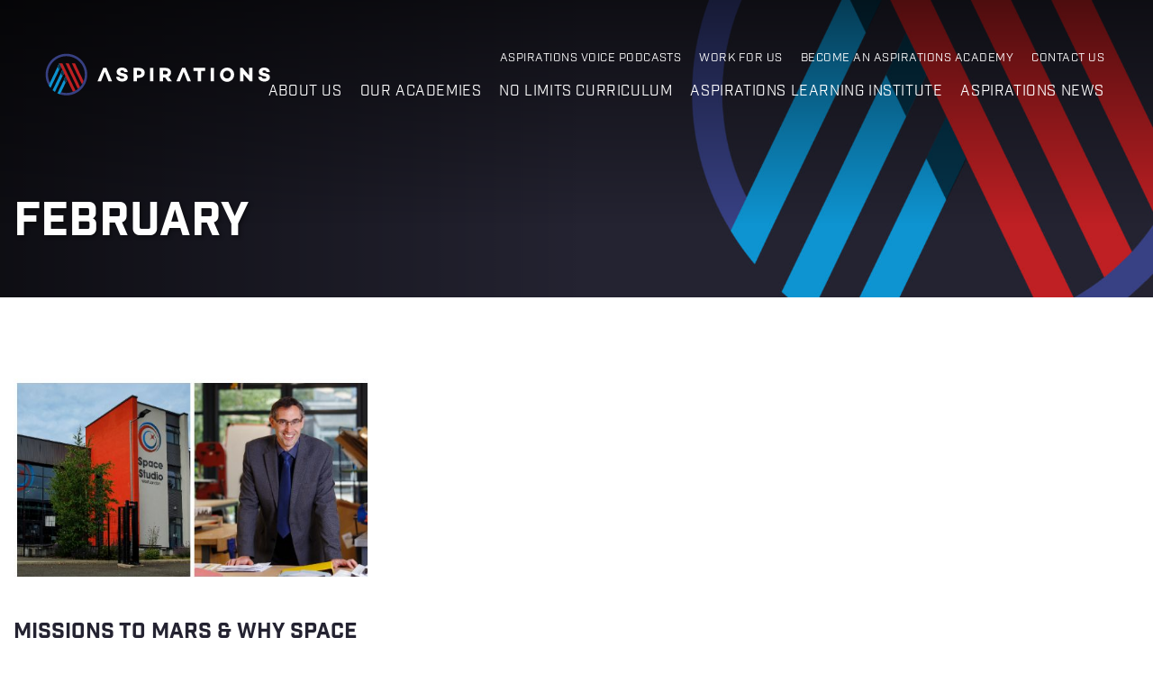

--- FILE ---
content_type: text/html; charset=UTF-8
request_url: https://www.aspirationsacademies.org/tag/february/
body_size: 14917
content:
<!DOCTYPE html>
<html lang="en">
<head>
	<meta charset="utf-8">
	<meta name="viewport" content="width=device-width">

	<!-- Always force latest IE rendering engine (even in intranet) & Chrome Frame -->
	<meta http-equiv="X-UA-Compatible" content="IE=edge,chrome=1">
	
	
	<title>February Archives - Aspirations</title>

	<link rel="stylesheet" href="https://use.typekit.net/smg4drx.css">
	<link rel="stylesheet" href="https://www.aspirationsacademies.org/wp-content/themes/aspirations/assets/css/bootstrap.css">	
	
	
	<link rel="apple-touch-icon" sizes="180x180" href="https://www.aspirationsacademies.org/wp-content/themes/aspirations/assets/favicons/apple-touch-icon.png">
	<link rel="icon" type="image/png" sizes="32x32" href="https://www.aspirationsacademies.org/wp-content/themes/aspirations/assets/favicons/favicon-32x32.png">
	<link rel="icon" type="image/png" sizes="16x16" href="https://www.aspirationsacademies.org/wp-content/themes/aspirations/assets/favicons/favicon-16x16.png">
	<link rel="manifest" href="https://www.aspirationsacademies.org/wp-content/themes/aspirations/assets/favicons/site.webmanifest">
	<link rel="mask-icon" href="https://www.aspirationsacademies.org/wp-content/themes/aspirations/assets/favicons/safari-pinned-tab.svg" color="#bd272e">
	<meta name="msapplication-TileColor" content="#ffffff">
	<meta name="theme-color" content="#ffffff">
	
	<meta name='robots' content='index, follow, max-image-preview:large, max-snippet:-1, max-video-preview:-1' />
<meta name="dlm-version" content="5.1.6">
	<!-- This site is optimized with the Yoast SEO plugin v26.4 - https://yoast.com/wordpress/plugins/seo/ -->
	<link rel="canonical" href="https://www.aspirationsacademies.org/tag/february/" />
	<meta property="og:locale" content="en_GB" />
	<meta property="og:type" content="article" />
	<meta property="og:title" content="February Archives - Aspirations" />
	<meta property="og:url" content="https://www.aspirationsacademies.org/tag/february/" />
	<meta property="og:site_name" content="Aspirations" />
	<meta name="twitter:card" content="summary_large_image" />
	<script type="application/ld+json" class="yoast-schema-graph">{"@context":"https://schema.org","@graph":[{"@type":"CollectionPage","@id":"https://www.aspirationsacademies.org/tag/february/","url":"https://www.aspirationsacademies.org/tag/february/","name":"February Archives - Aspirations","isPartOf":{"@id":"https://www.aspirationsacademies.org/#website"},"primaryImageOfPage":{"@id":"https://www.aspirationsacademies.org/tag/february/#primaryimage"},"image":{"@id":"https://www.aspirationsacademies.org/tag/february/#primaryimage"},"thumbnailUrl":"https://www.aspirationsacademies.org/wp-content/uploads/2021/02/FotoJet-2021-02-14T170608.609.jpg","breadcrumb":{"@id":"https://www.aspirationsacademies.org/tag/february/#breadcrumb"},"inLanguage":"en-GB"},{"@type":"ImageObject","inLanguage":"en-GB","@id":"https://www.aspirationsacademies.org/tag/february/#primaryimage","url":"https://www.aspirationsacademies.org/wp-content/uploads/2021/02/FotoJet-2021-02-14T170608.609.jpg","contentUrl":"https://www.aspirationsacademies.org/wp-content/uploads/2021/02/FotoJet-2021-02-14T170608.609.jpg","width":550,"height":310},{"@type":"BreadcrumbList","@id":"https://www.aspirationsacademies.org/tag/february/#breadcrumb","itemListElement":[{"@type":"ListItem","position":1,"name":"Home","item":"https://www.aspirationsacademies.org/"},{"@type":"ListItem","position":2,"name":"February"}]},{"@type":"WebSite","@id":"https://www.aspirationsacademies.org/#website","url":"https://www.aspirationsacademies.org/","name":"Aspirations","description":"Aspirations","potentialAction":[{"@type":"SearchAction","target":{"@type":"EntryPoint","urlTemplate":"https://www.aspirationsacademies.org/?s={search_term_string}"},"query-input":{"@type":"PropertyValueSpecification","valueRequired":true,"valueName":"search_term_string"}}],"inLanguage":"en-GB"}]}</script>
	<!-- / Yoast SEO plugin. -->


<link rel='dns-prefetch' href='//ajax.googleapis.com' />
<link rel='dns-prefetch' href='//cdnjs.cloudflare.com' />

<link rel="alternate" type="application/rss+xml" title="Aspirations &raquo; February Tag Feed" href="https://www.aspirationsacademies.org/tag/february/feed/" />
<style id='wp-img-auto-sizes-contain-inline-css' type='text/css'>
img:is([sizes=auto i],[sizes^="auto," i]){contain-intrinsic-size:3000px 1500px}
/*# sourceURL=wp-img-auto-sizes-contain-inline-css */
</style>
<style id='wp-emoji-styles-inline-css' type='text/css'>

	img.wp-smiley, img.emoji {
		display: inline !important;
		border: none !important;
		box-shadow: none !important;
		height: 1em !important;
		width: 1em !important;
		margin: 0 0.07em !important;
		vertical-align: -0.1em !important;
		background: none !important;
		padding: 0 !important;
	}
/*# sourceURL=wp-emoji-styles-inline-css */
</style>
<link rel='stylesheet' id='wp-block-library-css' href='https://www.aspirationsacademies.org/wp-includes/css/dist/block-library/style.min.css?ver=6.9' type='text/css' media='all' />
<style id='global-styles-inline-css' type='text/css'>
:root{--wp--preset--aspect-ratio--square: 1;--wp--preset--aspect-ratio--4-3: 4/3;--wp--preset--aspect-ratio--3-4: 3/4;--wp--preset--aspect-ratio--3-2: 3/2;--wp--preset--aspect-ratio--2-3: 2/3;--wp--preset--aspect-ratio--16-9: 16/9;--wp--preset--aspect-ratio--9-16: 9/16;--wp--preset--color--black: #000000;--wp--preset--color--cyan-bluish-gray: #abb8c3;--wp--preset--color--white: #ffffff;--wp--preset--color--pale-pink: #f78da7;--wp--preset--color--vivid-red: #cf2e2e;--wp--preset--color--luminous-vivid-orange: #ff6900;--wp--preset--color--luminous-vivid-amber: #fcb900;--wp--preset--color--light-green-cyan: #7bdcb5;--wp--preset--color--vivid-green-cyan: #00d084;--wp--preset--color--pale-cyan-blue: #8ed1fc;--wp--preset--color--vivid-cyan-blue: #0693e3;--wp--preset--color--vivid-purple: #9b51e0;--wp--preset--gradient--vivid-cyan-blue-to-vivid-purple: linear-gradient(135deg,rgb(6,147,227) 0%,rgb(155,81,224) 100%);--wp--preset--gradient--light-green-cyan-to-vivid-green-cyan: linear-gradient(135deg,rgb(122,220,180) 0%,rgb(0,208,130) 100%);--wp--preset--gradient--luminous-vivid-amber-to-luminous-vivid-orange: linear-gradient(135deg,rgb(252,185,0) 0%,rgb(255,105,0) 100%);--wp--preset--gradient--luminous-vivid-orange-to-vivid-red: linear-gradient(135deg,rgb(255,105,0) 0%,rgb(207,46,46) 100%);--wp--preset--gradient--very-light-gray-to-cyan-bluish-gray: linear-gradient(135deg,rgb(238,238,238) 0%,rgb(169,184,195) 100%);--wp--preset--gradient--cool-to-warm-spectrum: linear-gradient(135deg,rgb(74,234,220) 0%,rgb(151,120,209) 20%,rgb(207,42,186) 40%,rgb(238,44,130) 60%,rgb(251,105,98) 80%,rgb(254,248,76) 100%);--wp--preset--gradient--blush-light-purple: linear-gradient(135deg,rgb(255,206,236) 0%,rgb(152,150,240) 100%);--wp--preset--gradient--blush-bordeaux: linear-gradient(135deg,rgb(254,205,165) 0%,rgb(254,45,45) 50%,rgb(107,0,62) 100%);--wp--preset--gradient--luminous-dusk: linear-gradient(135deg,rgb(255,203,112) 0%,rgb(199,81,192) 50%,rgb(65,88,208) 100%);--wp--preset--gradient--pale-ocean: linear-gradient(135deg,rgb(255,245,203) 0%,rgb(182,227,212) 50%,rgb(51,167,181) 100%);--wp--preset--gradient--electric-grass: linear-gradient(135deg,rgb(202,248,128) 0%,rgb(113,206,126) 100%);--wp--preset--gradient--midnight: linear-gradient(135deg,rgb(2,3,129) 0%,rgb(40,116,252) 100%);--wp--preset--font-size--small: 13px;--wp--preset--font-size--medium: 20px;--wp--preset--font-size--large: 36px;--wp--preset--font-size--x-large: 42px;--wp--preset--spacing--20: 0.44rem;--wp--preset--spacing--30: 0.67rem;--wp--preset--spacing--40: 1rem;--wp--preset--spacing--50: 1.5rem;--wp--preset--spacing--60: 2.25rem;--wp--preset--spacing--70: 3.38rem;--wp--preset--spacing--80: 5.06rem;--wp--preset--shadow--natural: 6px 6px 9px rgba(0, 0, 0, 0.2);--wp--preset--shadow--deep: 12px 12px 50px rgba(0, 0, 0, 0.4);--wp--preset--shadow--sharp: 6px 6px 0px rgba(0, 0, 0, 0.2);--wp--preset--shadow--outlined: 6px 6px 0px -3px rgb(255, 255, 255), 6px 6px rgb(0, 0, 0);--wp--preset--shadow--crisp: 6px 6px 0px rgb(0, 0, 0);}:where(.is-layout-flex){gap: 0.5em;}:where(.is-layout-grid){gap: 0.5em;}body .is-layout-flex{display: flex;}.is-layout-flex{flex-wrap: wrap;align-items: center;}.is-layout-flex > :is(*, div){margin: 0;}body .is-layout-grid{display: grid;}.is-layout-grid > :is(*, div){margin: 0;}:where(.wp-block-columns.is-layout-flex){gap: 2em;}:where(.wp-block-columns.is-layout-grid){gap: 2em;}:where(.wp-block-post-template.is-layout-flex){gap: 1.25em;}:where(.wp-block-post-template.is-layout-grid){gap: 1.25em;}.has-black-color{color: var(--wp--preset--color--black) !important;}.has-cyan-bluish-gray-color{color: var(--wp--preset--color--cyan-bluish-gray) !important;}.has-white-color{color: var(--wp--preset--color--white) !important;}.has-pale-pink-color{color: var(--wp--preset--color--pale-pink) !important;}.has-vivid-red-color{color: var(--wp--preset--color--vivid-red) !important;}.has-luminous-vivid-orange-color{color: var(--wp--preset--color--luminous-vivid-orange) !important;}.has-luminous-vivid-amber-color{color: var(--wp--preset--color--luminous-vivid-amber) !important;}.has-light-green-cyan-color{color: var(--wp--preset--color--light-green-cyan) !important;}.has-vivid-green-cyan-color{color: var(--wp--preset--color--vivid-green-cyan) !important;}.has-pale-cyan-blue-color{color: var(--wp--preset--color--pale-cyan-blue) !important;}.has-vivid-cyan-blue-color{color: var(--wp--preset--color--vivid-cyan-blue) !important;}.has-vivid-purple-color{color: var(--wp--preset--color--vivid-purple) !important;}.has-black-background-color{background-color: var(--wp--preset--color--black) !important;}.has-cyan-bluish-gray-background-color{background-color: var(--wp--preset--color--cyan-bluish-gray) !important;}.has-white-background-color{background-color: var(--wp--preset--color--white) !important;}.has-pale-pink-background-color{background-color: var(--wp--preset--color--pale-pink) !important;}.has-vivid-red-background-color{background-color: var(--wp--preset--color--vivid-red) !important;}.has-luminous-vivid-orange-background-color{background-color: var(--wp--preset--color--luminous-vivid-orange) !important;}.has-luminous-vivid-amber-background-color{background-color: var(--wp--preset--color--luminous-vivid-amber) !important;}.has-light-green-cyan-background-color{background-color: var(--wp--preset--color--light-green-cyan) !important;}.has-vivid-green-cyan-background-color{background-color: var(--wp--preset--color--vivid-green-cyan) !important;}.has-pale-cyan-blue-background-color{background-color: var(--wp--preset--color--pale-cyan-blue) !important;}.has-vivid-cyan-blue-background-color{background-color: var(--wp--preset--color--vivid-cyan-blue) !important;}.has-vivid-purple-background-color{background-color: var(--wp--preset--color--vivid-purple) !important;}.has-black-border-color{border-color: var(--wp--preset--color--black) !important;}.has-cyan-bluish-gray-border-color{border-color: var(--wp--preset--color--cyan-bluish-gray) !important;}.has-white-border-color{border-color: var(--wp--preset--color--white) !important;}.has-pale-pink-border-color{border-color: var(--wp--preset--color--pale-pink) !important;}.has-vivid-red-border-color{border-color: var(--wp--preset--color--vivid-red) !important;}.has-luminous-vivid-orange-border-color{border-color: var(--wp--preset--color--luminous-vivid-orange) !important;}.has-luminous-vivid-amber-border-color{border-color: var(--wp--preset--color--luminous-vivid-amber) !important;}.has-light-green-cyan-border-color{border-color: var(--wp--preset--color--light-green-cyan) !important;}.has-vivid-green-cyan-border-color{border-color: var(--wp--preset--color--vivid-green-cyan) !important;}.has-pale-cyan-blue-border-color{border-color: var(--wp--preset--color--pale-cyan-blue) !important;}.has-vivid-cyan-blue-border-color{border-color: var(--wp--preset--color--vivid-cyan-blue) !important;}.has-vivid-purple-border-color{border-color: var(--wp--preset--color--vivid-purple) !important;}.has-vivid-cyan-blue-to-vivid-purple-gradient-background{background: var(--wp--preset--gradient--vivid-cyan-blue-to-vivid-purple) !important;}.has-light-green-cyan-to-vivid-green-cyan-gradient-background{background: var(--wp--preset--gradient--light-green-cyan-to-vivid-green-cyan) !important;}.has-luminous-vivid-amber-to-luminous-vivid-orange-gradient-background{background: var(--wp--preset--gradient--luminous-vivid-amber-to-luminous-vivid-orange) !important;}.has-luminous-vivid-orange-to-vivid-red-gradient-background{background: var(--wp--preset--gradient--luminous-vivid-orange-to-vivid-red) !important;}.has-very-light-gray-to-cyan-bluish-gray-gradient-background{background: var(--wp--preset--gradient--very-light-gray-to-cyan-bluish-gray) !important;}.has-cool-to-warm-spectrum-gradient-background{background: var(--wp--preset--gradient--cool-to-warm-spectrum) !important;}.has-blush-light-purple-gradient-background{background: var(--wp--preset--gradient--blush-light-purple) !important;}.has-blush-bordeaux-gradient-background{background: var(--wp--preset--gradient--blush-bordeaux) !important;}.has-luminous-dusk-gradient-background{background: var(--wp--preset--gradient--luminous-dusk) !important;}.has-pale-ocean-gradient-background{background: var(--wp--preset--gradient--pale-ocean) !important;}.has-electric-grass-gradient-background{background: var(--wp--preset--gradient--electric-grass) !important;}.has-midnight-gradient-background{background: var(--wp--preset--gradient--midnight) !important;}.has-small-font-size{font-size: var(--wp--preset--font-size--small) !important;}.has-medium-font-size{font-size: var(--wp--preset--font-size--medium) !important;}.has-large-font-size{font-size: var(--wp--preset--font-size--large) !important;}.has-x-large-font-size{font-size: var(--wp--preset--font-size--x-large) !important;}
/*# sourceURL=global-styles-inline-css */
</style>

<style id='classic-theme-styles-inline-css' type='text/css'>
/*! This file is auto-generated */
.wp-block-button__link{color:#fff;background-color:#32373c;border-radius:9999px;box-shadow:none;text-decoration:none;padding:calc(.667em + 2px) calc(1.333em + 2px);font-size:1.125em}.wp-block-file__button{background:#32373c;color:#fff;text-decoration:none}
/*# sourceURL=/wp-includes/css/classic-themes.min.css */
</style>
<link rel='stylesheet' id='flexslider-css' href='https://www.aspirationsacademies.org/wp-content/plugins/flexslider-hg/css/flexslider.css?ver=6.9' type='text/css' media='all' />
<link rel='stylesheet' id='main-css-css' href='https://www.aspirationsacademies.org/wp-content/themes/aspirations/assets/css/main.css?ver=1768388729' type='text/css' media='all' />
<link rel='stylesheet' id='heateor_sss_frontend_css-css' href='https://www.aspirationsacademies.org/wp-content/plugins/sassy-social-share/public/css/sassy-social-share-public.css?ver=3.3.79' type='text/css' media='all' />
<style id='heateor_sss_frontend_css-inline-css' type='text/css'>
.heateor_sss_button_instagram span.heateor_sss_svg,a.heateor_sss_instagram span.heateor_sss_svg{background:radial-gradient(circle at 30% 107%,#fdf497 0,#fdf497 5%,#fd5949 45%,#d6249f 60%,#285aeb 90%)}div.heateor_sss_horizontal_sharing a.heateor_sss_button_instagram span{background:#ffffff!important;}div.heateor_sss_standard_follow_icons_container a.heateor_sss_button_instagram span{background:#ffffff}div.heateor_sss_horizontal_sharing a.heateor_sss_button_instagram span:hover{background:#242331!important;}div.heateor_sss_standard_follow_icons_container a.heateor_sss_button_instagram span:hover{background:#242331}.heateor_sss_horizontal_sharing .heateor_sss_svg,.heateor_sss_standard_follow_icons_container .heateor_sss_svg{background-color:#ffffff!important;background:#ffffff!important;color:#242331;border-width:1px;border-style:solid;border-color:#242331}div.heateor_sss_horizontal_sharing span.heateor_sss_svg svg:hover path:not(.heateor_sss_no_fill),div.heateor_sss_horizontal_sharing span.heateor_sss_svg svg:hover ellipse, div.heateor_sss_horizontal_sharing span.heateor_sss_svg svg:hover circle, div.heateor_sss_horizontal_sharing span.heateor_sss_svg svg:hover polygon, div.heateor_sss_horizontal_sharing span.heateor_sss_svg svg:hover rect:not(.heateor_sss_no_fill){fill:#ffffff}div.heateor_sss_horizontal_sharing span.heateor_sss_svg svg:hover path.heateor_sss_svg_stroke, div.heateor_sss_horizontal_sharing span.heateor_sss_svg svg:hover rect.heateor_sss_svg_stroke{stroke:#ffffff}.heateor_sss_horizontal_sharing span.heateor_sss_svg:hover,.heateor_sss_standard_follow_icons_container span.heateor_sss_svg:hover{background-color:#242331!important;background:#242331!importantcolor:#ffffff;border-color:#242331;}.heateor_sss_vertical_sharing span.heateor_sss_svg,.heateor_sss_floating_follow_icons_container span.heateor_sss_svg{color:#fff;border-width:0px;border-style:solid;border-color:transparent;}.heateor_sss_vertical_sharing span.heateor_sss_svg:hover,.heateor_sss_floating_follow_icons_container span.heateor_sss_svg:hover{border-color:transparent;}@media screen and (max-width:783px) {.heateor_sss_vertical_sharing{display:none!important}}
/*# sourceURL=heateor_sss_frontend_css-inline-css */
</style>
<link rel='stylesheet' id='colorbox-css' href='https://www.aspirationsacademies.org/wp-content/plugins/slideshow-gallery/views/default/css/colorbox.css?ver=1.3.19' type='text/css' media='all' />
<link rel='stylesheet' id='fontawesome-css' href='https://www.aspirationsacademies.org/wp-content/plugins/slideshow-gallery/views/default/css/fontawesome.css?ver=4.4.0' type='text/css' media='all' />
<script type="text/javascript" src="https://ajax.googleapis.com/ajax/libs/jquery/3.2.1/jquery.min.js?ver=6.9" id="jquery-js"></script>
<script type="text/javascript" src="https://www.aspirationsacademies.org/wp-content/plugins/flexslider-hg/js/jquery.flexslider-min.js?ver=6.9" id="flexslider-js"></script>
<script type="text/javascript" src="https://cdnjs.cloudflare.com/ajax/libs/jquery-migrate/3.0.1/jquery-migrate.min.js?ver=3.0.1" id="jquery-migrate-js"></script>
<script type="text/javascript" src="https://www.aspirationsacademies.org/wp-content/plugins/slideshow-gallery/views/default/js/gallery.js?ver=1.0" id="slideshow-gallery-js"></script>
<script type="text/javascript" src="https://www.aspirationsacademies.org/wp-content/plugins/slideshow-gallery/views/default/js/colorbox.js?ver=1.6.3" id="colorbox-js"></script>
<script type="text/javascript" src="https://www.aspirationsacademies.org/wp-content/plugins/slideshow-gallery/views/default/js/jquery-ui.js?ver=6.9" id="jquery-ui-effects-js"></script>
<link rel="https://api.w.org/" href="https://www.aspirationsacademies.org/wp-json/" /><link rel="alternate" title="JSON" type="application/json" href="https://www.aspirationsacademies.org/wp-json/wp/v2/tags/1083" /><script type="text/javascript">
(function($) {
	var $document = $(document);
	
	$document.ready(function() {
		if (typeof $.fn.colorbox !== 'undefined') {
			$.extend($.colorbox.settings, {
				current: "Image {current} of {total}",
			    previous: "Previous",
			    next: "Next",
			    close: "Close",
			    xhrError: "This content failed to load",
			    imgError: "This image failed to load"
			});
		}
	});
})(jQuery);
</script>
<!-- Global site tag (gtag.js) - Google Analytics -->
<script async src="https://www.googletagmanager.com/gtag/js?id=UA-172921040-1"></script>
<script>
  window.dataLayer = window.dataLayer || [];
  function gtag(){dataLayer.push(arguments);}
  gtag('js', new Date());

  gtag('config', 'UA-172921040-1');
</script>

<meta name="generator" content="WP Rocket 3.20.1.2" data-wpr-features="wpr_preload_links wpr_desktop" /></head>

<body class="archive tag tag-february tag-1083 wp-theme-aspirations">
	
	


<div id="wrapper">
	<header id="header">
	    <div class="container-fluid">
	        <div class="row">
	            <div class="col-xs-12">
					<nav id="nav-desktop">
						<div class="nav-drop text-right">
							<div class="d-lg-flex flex-wrap">
								
								<div class="menu-top-nav-container"><ul id="menu-top-nav" class="secondary-navigation list-unstyled text-uppercase d-lg-flex flex-wrap justify-content-end w-100"><li id="menu-item-8634" class="menu-item menu-item-type-post_type menu-item-object-page menu-item-8634"><a href="https://www.aspirationsacademies.org/aspirations-voice-podcasts/">Aspirations Voice Podcasts</a></li>
<li id="menu-item-5372" class="menu-item menu-item-type-custom menu-item-object-custom menu-item-5372"><a href="https://www.aspirationsacademies.org/work-for-us-2/">Work for Us</a></li>
<li id="menu-item-2192" class="menu-item menu-item-type-post_type menu-item-object-page menu-item-2192"><a href="https://www.aspirationsacademies.org/become-aspirations-academy/">Become an Aspirations Academy</a></li>
<li id="menu-item-2179" class="menu-item menu-item-type-post_type menu-item-object-page menu-item-2179"><a href="https://www.aspirationsacademies.org/contact-us/">Contact Us</a></li>
</ul></div>								
								<div class="menu-main-menu-container"><ul id="menu-main-menu" class="primary-navigation list-unstyled text-uppercase d-lg-flex flex-wrap justify-content-end w-100"><li id="menu-item-2173" class="menu-item menu-item-type-post_type menu-item-object-page menu-item-2173"><a href="https://www.aspirationsacademies.org/about-us/">About us</a></li>
<li id="menu-item-2174" class="menu-item menu-item-type-post_type menu-item-object-page menu-item-2174"><a href="https://www.aspirationsacademies.org/our-academies/">Our Academies</a></li>
<li id="menu-item-7624" class="menu-item menu-item-type-post_type menu-item-object-page menu-item-7624"><a href="https://www.aspirationsacademies.org/about-us/what-we-do/no-limits-the-aspirations-curriculum/">No Limits Curriculum</a></li>
<li id="menu-item-9035" class="menu-item menu-item-type-post_type menu-item-object-page menu-item-9035"><a href="https://www.aspirationsacademies.org/aspirations-learning-institute/">Aspirations Learning Institute</a></li>
<li id="menu-item-8667" class="menu-item menu-item-type-post_type menu-item-object-page menu-item-8667"><a href="https://www.aspirationsacademies.org/aspirations-news/">Aspirations News</a></li>
</ul></div>							</div>
						</div>
					</nav>
	                <!-- main navigation of the page -->
	                <nav class="navbar navbar-default hidden-print">
	                    <!-- Brand and toggle get grouped for better mobile display -->
	                    <div class="navbar-header">
	                        <button type="button" class="navbar-toggle collapsed off-screen-right" data-toggle="collapse" data-target="#bs-example-navbar-collapse-1" aria-expanded="false"> <span class="icon-bar"></span> <span class="icon-bar"></span> <span class="icon-bar"></span> </button>
	                    </div>                  
	                    
	                    <!-- Collect the nav links, forms, and other content for toggling -->
	                    <div class="navbar-collapse collapse" id="bs-example-navbar-collapse-1" aria-expanded="false" style="height: 0px;">
	                        <div class="nav-holder">
	                            <div class="nav-block">
	
									
										<ul class="nav navbar-nav">
										
										    										
										        										        
																							        
										
													<li id="page-id-2" ><a href="https://www.aspirationsacademies.org/">HOME</a></li>
										
										        										
										        								
	
																												
	
													<li id="page-id-10" class="custom-dropdown "> 
														
														<a href="#" class="level-2-dropdown-toggle" data-menu-id="menu-id-10">About us</a>
														
													</li>
																				
										        										
										        										        
																							        
										
													<li id="page-id-17" ><a href="https://www.aspirationsacademies.org/our-academies/">Our Academies</a></li>
										
										        										
										        										        
																							        
										
													<li id="page-id-1626" ><a href="https://www.aspirationsacademies.org/about-us/what-we-do/no-limits-the-aspirations-curriculum/">The No Limits Curriculum</a></li>
										
										        										
										        										        
																							        
										
													<li id="page-id-8904" ><a href="https://www.aspirationsacademies.org/aspirations-learning-institute/">Aspirations Learning Institute</a></li>
										
										        										
										        										        
																							        
										
													<li id="page-id-3641" ><a href="https://www.aspirationsacademies.org/aspirations-news/">Aspirations News</a></li>
										
										        										
										        										        
																							        
										
													<li id="page-id-8629" ><a href="https://www.aspirationsacademies.org/aspirations-voice-podcasts/">Aspirations Voice Podcasts</a></li>
										
										        										
										        										        
																							        
										
													<li id="page-id-3644" ><a href="https://www.aspirationsacademies.org/work-for-us-2/">Work for Us</a></li>
										
										        										
										        										        
																							        
										
													<li id="page-id-2184" ><a href="https://www.aspirationsacademies.org/become-aspirations-academy/">Become an Aspirations Academy</a></li>
										
										        										
										        										        
																							        
										
													<li id="page-id-26" ><a href="https://www.aspirationsacademies.org/contact-us/">Contact Us</a></li>
										
										        										    
										</ul>

									    										
									        										
									        								
	
												<div class="slide-level-2 menu-id-10"><a href="#" class="close-menu level-2">Back</a><ul class="nav navbar-nav"><li><span>About us</span><div class="slide"><ul class='menu list-unstyled'><li><a href="#" class="level-3-dropdown-toggle"  data-menu-id="menu-id-7598">What We Do</a></li><li><a href="#" class="level-3-dropdown-toggle"  data-menu-id="menu-id-8403">Success and Plans</a></li><li><a href="#" class="level-3-dropdown-toggle"  data-menu-id="menu-id-589">Policies and Legal Information</a></li><li><a href="#" class="level-3-dropdown-toggle"  data-menu-id="menu-id-696">Origins and Vision</a></li><li><a href="#" class="level-3-dropdown-toggle"  data-menu-id="menu-id-12">Governance</a></li></ul></div></li></ul></div>																			
									        										
									        										
									        										
									        										
									        										
									        										
									        										
									        										
									            

									    										
									        										
									        								
	
												<div class="slide-level-3 menu-id-12"><a href="#" class="close-menu level-3">Back</a><ul class="nav navbar-nav"><li><span>Governance</span><div class="slide"><ul class='menu list-unstyled'><li class="page_item page-item-13"><a href="https://www.aspirationsacademies.org/about-us/governance/governance-general-description/">Governance &#8211; General Description</a></li>
<li class="page_item page-item-8367"><a href="https://www.aspirationsacademies.org/about-us/governance/governance-remit-and-responsibilities/">Governance – Remit, Responsibilities &#038; Scheme of Delegation</a></li>
<li class="page_item page-item-8375"><a href="https://www.aspirationsacademies.org/about-us/governance/list-of-members-trustees-governors-and-register-of-interests/">List of Members, Trustees &#038; Governors and Register of Interests</a></li>
<li class="page_item page-item-8337 page_item_has_children"><a href="https://www.aspirationsacademies.org/about-us/governance/pen-portraits/">Pen Portraits of Members and Trustees</a></li>
<li class="page_item page-item-8385"><a href="https://www.aspirationsacademies.org/about-us/governance/attendance-records/">Attendance Records</a></li>
</ul></div></li></ul></div><div class="slide-level-3 menu-id-696"><a href="#" class="close-menu level-3">Back</a><ul class="nav navbar-nav"><li><span>Origins and Vision</span><div class="slide"><ul class='menu list-unstyled'><li class="page_item page-item-8351"><a href="https://www.aspirationsacademies.org/about-us/origins-vision/origins-of-the-trust/">Origins of the Trust</a></li>
<li class="page_item page-item-529"><a href="https://www.aspirationsacademies.org/about-us/origins-vision/our-vision/">Our Vision</a></li>
</ul></div></li></ul></div><div class="slide-level-3 menu-id-589"><a href="#" class="close-menu level-3">Back</a><ul class="nav navbar-nav"><li><span>Policies and Legal Information</span><div class="slide"><ul class='menu list-unstyled'><li class="page_item page-item-8236"><a href="https://www.aspirationsacademies.org/about-us/policies-and-legal-information/annual-reports-and-financial-statements/">Annual Reports and Financial Statements</a></li>
<li class="page_item page-item-8232"><a href="https://www.aspirationsacademies.org/about-us/policies-and-legal-information/apprenticeships-public-target-reports/">Apprenticeships Public Target Reports</a></li>
<li class="page_item page-item-8241"><a href="https://www.aspirationsacademies.org/about-us/policies-and-legal-information/executive-pay-employees-whose-benefits-exceeded-100k/">Executive Pay &#8211; Employees whose benefits exceeded £100K</a></li>
<li class="page_item page-item-2105"><a href="https://www.aspirationsacademies.org/about-us/policies-and-legal-information/gdpr-freedom-of-information/">GDPR &#038; Freedom of Information</a></li>
<li class="page_item page-item-8248"><a href="https://www.aspirationsacademies.org/about-us/policies-and-legal-information/gender-pay-gap-reports/">Gender Pay Gap Reports</a></li>
<li class="page_item page-item-8253"><a href="https://www.aspirationsacademies.org/about-us/policies-and-legal-information/trade-union-facility-time-reports/">Trade Union Facility Time Reports</a></li>
</ul></div></li></ul></div><div class="slide-level-3 menu-id-8403"><a href="#" class="close-menu level-3">Back</a><ul class="nav navbar-nav"><li><span>Success and Plans</span><div class="slide"><ul class='menu list-unstyled'><li class="page_item page-item-535"><a href="https://www.aspirationsacademies.org/about-us/success-and-plans/our-success/">Our Success</a></li>
<li class="page_item page-item-1016"><a href="https://www.aspirationsacademies.org/about-us/success-and-plans/the-aspirations-five-year-plan/">The Aspirations 5-Year Plan</a></li>
</ul></div></li></ul></div><div class="slide-level-3 menu-id-7598"><a href="#" class="close-menu level-3">Back</a><ul class="nav navbar-nav"><li><span>What We Do</span><div class="slide"><ul class='menu list-unstyled'><li class="page_item page-item-1626"><a href="https://www.aspirationsacademies.org/about-us/what-we-do/no-limits-the-aspirations-curriculum/">The No Limits Curriculum</a></li>
<li class="page_item page-item-7561"><a href="https://www.aspirationsacademies.org/about-us/what-we-do/the-aspirations-employability-diploma/">The Aspirations Employability Diploma</a></li>
<li class="page_item page-item-7741"><a href="https://www.aspirationsacademies.org/about-us/what-we-do/our-school-improvement-model/">Our School Improvement Model</a></li>
<li class="page_item page-item-7566"><a href="https://www.aspirationsacademies.org/about-us/what-we-do/our-culture-of-learning/">Our Culture of Learning</a></li>
</ul></div></li></ul></div>																			
									        										
									        										
									        										
									        										
									        										
									        										
									        										
									        										
									          
																		
									                        
	                        </div>
							<div class="nav-social">
																<a href="https://www.facebook.com/AspirationsAT/">
								<svg width="33px" height="33px" viewBox="0 0 33 33" version="1.1" xmlns="http://www.w3.org/2000/svg" xmlns:xlink="http://www.w3.org/1999/xlink">
								    <!-- Generator: Sketch 51.2 (57519) - http://www.bohemiancoding.com/sketch -->
								    <desc>Created with Sketch.</desc>
								    <defs></defs>
								    <g id="Symbols" stroke="none" stroke-width="1" fill="none" fill-rule="evenodd">
								        <g id="Menu/level-1" transform="translate(-35.000000, -817.000000)">
								            <g id="Group-11">
								                <g id="Menu-open-Copy-2">
								                    <g id="Social-media" transform="translate(35.000000, 817.000000)">
								                        <g id="Facebook">
								                            <circle id="stroke" fill="#FFFFFF" cx="16.5" cy="16.5" r="16.5"></circle>
								                            <path d="M17.4398022,23.925 L17.4398022,17.2425 L19.4686172,17.2425 L19.8,14.2725 L17.4398022,14.2725 L17.4398022,12.82611 C17.4398022,12.061335 17.4593378,11.3025 18.5280111,11.3025 L19.6104317,11.3025 L19.6104317,9.17895 C19.6104317,9.1470225 18.6806787,9.075 17.7400726,9.075 C15.7756529,9.075 14.5456295,10.3053225 14.5456295,12.56475 L14.5456295,14.2725 L12.375,14.2725 L12.375,17.2425 L14.5456295,17.2425 L14.5456295,23.925 L17.4398022,23.925 Z" id="facebook" fill="#39579A"></path>
								                        </g>
								                    </g>
								                </g>
								            </g>
								        </g>
								    </g>
								</svg>
								</a>
																								<a href="https://www.instagram.com/aspirationsat/">
								<svg width="33px" height="33px" viewBox="0 0 33 33" version="1.1" xmlns="http://www.w3.org/2000/svg" xmlns:xlink="http://www.w3.org/1999/xlink">
								    <!-- Generator: Sketch 51.2 (57519) - http://www.bohemiancoding.com/sketch -->
								    <desc>Created with Sketch.</desc>
								    <defs>
								        <polygon id="path-1" points="8.25 8.25520536 24.7447946 8.25520536 24.7447946 24.7480357 8.25 24.7480357"></polygon>
								    </defs>
								    <g id="Symbols" stroke="none" stroke-width="1" fill="none" fill-rule="evenodd">
								        <g id="Menu/level-1" transform="translate(-80.000000, -817.000000)">
								            <g id="Group-11">
								                <g id="Menu-open-Copy-2">
								                    <g id="Social-media" transform="translate(35.000000, 817.000000)">
								                        <g id="instagram" transform="translate(45.000000, 0.000000)">
								                            <circle id="Stoke" fill="#FFFFFF" cx="16.5" cy="16.5" r="16.5"></circle>
								                            <mask id="mask-2" fill="white">
								                                <use xlink:href="#path-1"></use>
								                            </mask>
								                            <g id="Clip-2"></g>
								                            <path d="M16.4974137,8.25520536 C14.2575387,8.25520536 13.9766786,8.2646994 13.097006,8.30483631 C12.2191667,8.344875 11.6196339,8.48430655 11.0950387,8.6881994 C10.5526994,8.89893452 10.0927619,9.18094048 9.63423214,9.6394375 C9.17573512,10.0979673 8.89372917,10.5579048 8.68299405,11.100244 C8.47910119,11.6248393 8.33966964,12.224372 8.29963095,13.1022113 C8.25949405,13.9818839 8.25,14.262744 8.25,16.502619 C8.25,18.7424613 8.25949405,19.0233214 8.29963095,19.902994 C8.33966964,20.7808333 8.47910119,21.3803661 8.68299405,21.9049613 C8.89372917,22.4473006 9.17573512,22.9072381 9.63423214,23.3657679 C10.0927619,23.8242649 10.5526994,24.1062708 11.0950387,24.3170387 C11.6196339,24.5208988 12.2191667,24.6603304 13.097006,24.700369 C13.9766786,24.740506 14.2575387,24.75 16.4974137,24.75 C18.737256,24.75 19.0181161,24.740506 19.8977887,24.700369 C20.775628,24.6603304 21.3751607,24.5208988 21.899756,24.3170387 C22.4420952,24.1062708 22.9020327,23.8242649 23.3605625,23.3657679 C23.8190595,22.9072381 24.1010655,22.4473006 24.3118333,21.9049613 C24.5156935,21.3803661 24.655125,20.7808333 24.6951637,19.902994 C24.7353006,19.0233214 24.7447946,18.7424613 24.7447946,16.502619 C24.7447946,14.262744 24.7353006,13.9818839 24.6951637,13.1022113 C24.655125,12.224372 24.5156935,11.6248393 24.3118333,11.100244 C24.1010655,10.5579048 23.8190595,10.0979673 23.3605625,9.6394375 C22.9020327,9.18094048 22.4420952,8.89893452 21.899756,8.6881994 C21.3751607,8.48430655 20.775628,8.344875 19.8977887,8.30483631 C19.0181161,8.2646994 18.737256,8.25520536 16.4974137,8.25520536 Z M16.4974137,9.74122024 C18.6995417,9.74122024 18.9603988,9.74963393 19.8300536,9.7893125 C20.6341667,9.82597917 21.0708601,9.96033631 21.3614762,10.0732827 C21.7464435,10.2228958 22.0211815,10.4016131 22.3097679,10.6902321 C22.5983869,10.9788185 22.7771042,11.2535565 22.9267173,11.6385238 C23.0396637,11.9291399 23.1740208,12.3658333 23.2106875,13.1699464 C23.2503661,14.0396012 23.2587798,14.3004583 23.2587798,16.502619 C23.2587798,18.704747 23.2503661,18.9656042 23.2106875,19.8352589 C23.1740208,20.639372 23.0396637,21.0760655 22.9267173,21.3666815 C22.7771042,21.7516488 22.5983869,22.0263869 22.3097679,22.3149732 C22.0211815,22.6035923 21.7464435,22.7823095 21.3614762,22.9319226 C21.0708601,23.044869 20.6341667,23.1792262 19.8300536,23.2158929 C18.9605298,23.2555714 18.6997054,23.2639851 16.4974137,23.2639851 C14.2950893,23.2639851 14.0342976,23.2555714 13.1647411,23.2158929 C12.360628,23.1792262 11.9239345,23.044869 11.6333185,22.9319226 C11.2483512,22.7823095 10.9736131,22.6035923 10.6850268,22.3149732 C10.3964405,22.0263869 10.2176905,21.7516488 10.0680774,21.3666815 C9.95513095,21.0760655 9.82077381,20.639372 9.78410714,19.8352589 C9.74442857,18.9656042 9.73601488,18.704747 9.73601488,16.502619 C9.73601488,14.3004583 9.74442857,14.0396012 9.78410714,13.1699464 C9.82077381,12.3658333 9.95513095,11.9291399 10.0680774,11.6385238 C10.2176905,11.2535565 10.3964077,10.9788185 10.6850268,10.6902321 C10.9736131,10.4016131 11.2483512,10.2228958 11.6333185,10.0732827 C11.9239345,9.96033631 12.360628,9.82597917 13.1647411,9.7893125 C14.0343958,9.74963393 14.295253,9.74122024 16.4974137,9.74122024 Z" id="Fill-1" fill="#3F4A75"></path>
								                            <path d="M16.4974137,19.2517351 C14.9790863,19.2517351 13.7482649,18.0209137 13.7482649,16.502619 C13.7482649,14.9842917 14.9790863,13.7534702 16.4974137,13.7534702 C18.0157083,13.7534702 19.2465298,14.9842917 19.2465298,16.502619 C19.2465298,18.0209137 18.0157083,19.2517351 16.4974137,19.2517351 Z M16.4974137,12.2674554 C14.158375,12.2674554 12.26225,14.1635804 12.26225,16.502619 C12.26225,18.841625 14.158375,20.73775 16.4974137,20.73775 C18.8364196,20.73775 20.7325446,18.841625 20.7325446,16.502619 C20.7325446,14.1635804 18.8364196,12.2674554 16.4974137,12.2674554 Z" id="Fill-4" fill="#3F4A75"></path>
								                            <path d="M21.8895744,12.100131 C21.8895744,12.6467262 21.4464643,13.0898036 20.899869,13.0898036 C20.3533065,13.0898036 19.9101964,12.6467262 19.9101964,12.100131 C19.9101964,11.5535357 20.3533065,11.1104256 20.899869,11.1104256 C21.4464643,11.1104256 21.8895744,11.5535357 21.8895744,12.100131" id="Fill-5" fill="#3F4A75"></path>
								                        </g>
								                    </g>
								                </g>
								            </g>
								        </g>
								    </g>
								</svg>
								</a>
																								<a href="https://twitter.com/aspirationsat">
								<svg width="33px" height="33px" viewBox="0 0 33 33" version="1.1" xmlns="http://www.w3.org/2000/svg" xmlns:xlink="http://www.w3.org/1999/xlink">
								    <!-- Generator: Sketch 51.2 (57519) - http://www.bohemiancoding.com/sketch -->
								    <desc>Created with Sketch.</desc>
								    <defs></defs>
								    <g id="Symbols" stroke="none" stroke-width="1" fill="none" fill-rule="evenodd">
								        <g id="Menu/level-1" transform="translate(-125.000000, -817.000000)">
								            <g id="Group-11">
								                <g id="Menu-open-Copy-2">
								                    <g id="Social-media" transform="translate(35.000000, 817.000000)">
								                        <g id="instagram-copy" transform="translate(90.000000, 0.000000)">
								                            <circle id="Stoke" fill="#FFFFFF" cx="16.5" cy="16.5" r="16.5"></circle>
								                            <path d="M16.70629,14.0954549 L16.7362288,14.5987605 L16.2372489,14.5371312 C14.420962,14.3008858 12.8342059,13.4997055 11.4869601,12.1541336 L10.8283067,11.4864833 L10.6586535,11.9795173 C10.2993879,13.0785723 10.5289187,14.2392565 11.2773886,15.0198937 C11.6765725,15.4512984 11.5867561,15.5129277 10.8981638,15.2561391 C10.6586535,15.1739668 10.4490819,15.1123376 10.4291227,15.1431522 C10.3592655,15.215053 10.5987759,16.1497633 10.7883883,16.5195388 C11.0478578,17.0331159 11.5767765,17.5364214 12.1555932,17.8342961 L12.6445935,18.0705416 L12.0657768,18.0808131 C11.5069193,18.0808131 11.4869601,18.0910846 11.5468377,18.306787 C11.7464297,18.9744372 12.534818,19.6831736 13.4130226,19.9913199 L14.0317577,20.2070222 L13.4928594,20.5357116 C12.6944915,21.0082025 11.7564093,21.2752626 10.8183271,21.2958057 C10.3692451,21.3060772 10,21.3471634 10,21.377978 C10,21.4806934 11.217511,22.0558997 11.9260625,22.2818737 C14.0517169,22.9495239 16.5765553,22.6619207 18.4726789,21.5217796 C19.8199247,20.7103278 21.1671705,19.0976957 21.7958851,17.5364214 C22.1351915,16.7044265 22.4744978,15.1842384 22.4744978,14.4549589 C22.4744978,13.982468 22.5044366,13.9208387 23.0632941,13.3559039 C23.3926209,13.0272146 23.7019884,12.6677106 23.761866,12.5649952 C23.861662,12.3698359 23.8516824,12.3698359 23.3427229,12.5444521 C22.494457,12.8525984 22.3747018,12.8115122 22.793845,12.3492928 C23.1032125,12.0206035 23.4724577,11.4248541 23.4724577,11.2502379 C23.4724577,11.2194233 23.3227637,11.270781 23.1531105,11.3632248 C22.9734777,11.4659403 22.5742938,11.6200134 22.2749059,11.7124573 L21.7360076,11.8870735 L21.2470072,11.5481126 C20.9775581,11.3632248 20.5983334,11.157794 20.3987414,11.0961648 C19.8897819,10.9523632 19.1113732,10.9729063 18.6523117,11.1372509 C17.4048619,11.5994703 16.6164736,12.7909691 16.70629,14.0954549 Z" id="Shape" fill="#55ACEE" fill-rule="nonzero"></path>
								                        </g>
								                    </g>
								                </g>
								            </g>
								        </g>
								    </g>
								</svg>
								</a>
																										                                
	                        </div> 	                        
	                    </div>
	                    <!-- /.navbar-collapse -->
	                                   
	                </nav>
	                <strong class="logo"><a href="https://www.aspirationsacademies.org"><img class="off-screen" src="https://www.aspirationsacademies.org/wp-content/themes/aspirations/assets/img/svg/aspirations_logo.svg" alt="Aspirations Academies"></a></strong>
	            </div>
	        </div>
	    </div>
	</header>
	
	<main class="menu-lg" id="main" role="main">
		
	
	

		<div class="banner  fallback" style="background-image: url(https://www.aspirationsacademies.org/wp-content/uploads/2018/09/aspirations-placeholder-banner-new-@2x-1800x640.jpg);">

			
				<div class="text-block">
					<div class="container">
						<div class="row">
							<div class="col-12 off-screen delay-0-5s">
								


																	<h1>February</h1>
															</div>
						</div>
					</div>
				</div>

						
		</div>
<div class="container news-post-section">
  <div class="row">

    
      <div class="col-12 col-sm-6 col-md-4">
        <article class="news-item">
                    
          <div class="img" style="background-image: url(https://www.aspirationsacademies.org/wp-content/uploads/2021/02/FotoJet-2021-02-14T170608.609-550x310.jpg);" ></div>
          <h4>Missions to Mars &#038; why Space Studio West London will nurture astronauts of the future: Head Andy Morgan reveals all to Radio Jackie</h4>
                    <p>February is the month for love for and there is a lot of it for the Red Planet this year with not one...</p>
          <span class="more">Read more</span>
          <a href="https://www.aspirationsacademies.org/news/red-february-its-a-massive-month-for-mars-and-will-inspire-space-studio-west-london-pupils-to-follow-in-the-footsteps-of-astronauts-reveals-head-andy-morgan/" class="item-anchor">Missions to Mars &#038; why Space Studio West London will nurture astronauts of the future: Head Andy Morgan reveals all to Radio Jackie</a>
        </article>
      </div>

    
  </div>

  <div class="row">
		<div class="col-12">
			<nav class="pagination-wrapper news-pagination">
							</nav>
		</div>
	</div>
</div>


	</main>

		
		<div style="display:none;">
		<div class="standard-content">
			<div class="gallery">
				<div class="gallery-item"></div>
			</div>
		</div>			
	</div>

	<footer id="footer">
		<div class="container off-screen">
			<div class="footer-menu">
				<div class="row">
					<div class="col-sm-6 col-md-3 column left">
						<strong class="footer-title">Contact</strong>
						
						<address>World Business Centre 3<br />
Heathrow Airport<br />
Newall Road<br />
Hounslow<br />
TW6 2TA<br />
United Kingdom</address>
														
							<a href="tel:02073604400" class="tel">020 7360 4400</a>
							
														
														<a href="mailto:info@aspirationsacademies.org" class="tel">info@aspirationsacademies.org</a>
												</div>
					<div class="col-sm-6 col-md-3 column middle">
						<strong class="footer-title">Quick links</strong>

												
						<ul class="list-unstyled">
						
						    						        
						         
						
								<li><a href="https://www.aspirationsacademies.org/our-academies/">Our Academies</a></li>
						
						        						        
						         
						
								<li><a href="https://www.aspirationsacademies.org/aspirations-news/">Aspirations News</a></li>
						
						        						        
						         
						
								<li><a href="https://www.aspirationsacademies.org/aspirations-voice-podcasts/">Aspirations Voice Podcasts</a></li>
						
						        						        
						         
						
								<li><a href="https://www.aspirationsacademies.org/about-us/governance/">Governance</a></li>
						
						        						
						</ul>
						
											</div>
					<div class="col-sm-6 col-md-3 column right">
						<strong class="footer-title">&nbsp;&nbsp;</strong>

												
						<ul class="list-unstyled">
						
						    						        
						         
						
								<li><a href="https://www.aspirationsacademies.org/about-us/">About us</a></li>
						
						        						        
						         
						
								<li><a href="https://www.aspirationsacademies.org/work-for-us-2/">Work for Us</a></li>
						
						        						        
						         
						
								<li><a href="https://www.aspirationsacademies.org/contact-us/">Contact Us</a></li>
						
						        						        
						         
						
								<li><a href="https://www.aspirationsacademies.org/privacy-policy/">Privacy Policy</a></li>
						
						        						
						</ul>
						
											</div>
					<div class="col-sm-6 col-md-3">
						<strong class="logo float-md-right"><a href="https://www.aspirationsacademies.org"><img src="https://www.aspirationsacademies.org/wp-content/themes/aspirations/assets/img/svg/aspirations_logo.svg" alt="Aspirations Academies" class="img-fluid"></a></strong>
					</div>
				</div>
			</div>
			<div class="row bottom">
				<div class="col-md-7">
					<ul class="copy-list list-unstyled list-inline">
						<li class="list-inline-item"><span class="copyright">&copy; Aspirations 2026</span></li>

							
					</ul>
				</div>
				<div class="col-md-5 text-md-right">
					<span><a href="https://www.thewebkitchen.co.uk" target="_blank">Web design</a> by <a href="https://www.thewebkitchen.co.uk" target="_blank">TWK</a></span>
				</div>
			</div>
		</div>
	</footer>
	</div>

	<!-- JS ARE LOADED HERE WITH FUNCTION.PHP -->
	<script type="speculationrules">
{"prefetch":[{"source":"document","where":{"and":[{"href_matches":"/*"},{"not":{"href_matches":["/wp-*.php","/wp-admin/*","/wp-content/uploads/*","/wp-content/*","/wp-content/plugins/*","/wp-content/themes/aspirations/*","/*\\?(.+)"]}},{"not":{"selector_matches":"a[rel~=\"nofollow\"]"}},{"not":{"selector_matches":".no-prefetch, .no-prefetch a"}}]},"eagerness":"conservative"}]}
</script>
<script type="text/javascript" id="dlm-xhr-js-extra">
/* <![CDATA[ */
var dlmXHRtranslations = {"error":"An error occurred while trying to download the file. Please try again.","not_found":"Download does not exist.","no_file_path":"No file path defined.","no_file_paths":"No file paths defined.","filetype":"Download is not allowed for this file type.","file_access_denied":"Access denied to this file.","access_denied":"Access denied. You do not have permission to download this file.","security_error":"Something is wrong with the file path.","file_not_found":"File not found."};
//# sourceURL=dlm-xhr-js-extra
/* ]]> */
</script>
<script type="text/javascript" id="dlm-xhr-js-before">
/* <![CDATA[ */
const dlmXHR = {"xhr_links":{"class":["download-link","download-button"]},"prevent_duplicates":true,"ajaxUrl":"https:\/\/www.aspirationsacademies.org\/wp-admin\/admin-ajax.php"}; dlmXHRinstance = {}; const dlmXHRGlobalLinks = "https://www.aspirationsacademies.org/download/"; const dlmNonXHRGlobalLinks = []; dlmXHRgif = "https://www.aspirationsacademies.org/wp-includes/images/spinner.gif"; const dlmXHRProgress = "1"
//# sourceURL=dlm-xhr-js-before
/* ]]> */
</script>
<script type="text/javascript" src="https://www.aspirationsacademies.org/wp-content/plugins/download-monitor/assets/js/dlm-xhr.min.js?ver=5.1.6" id="dlm-xhr-js"></script>
<script type="text/javascript" id="rocket-browser-checker-js-after">
/* <![CDATA[ */
"use strict";var _createClass=function(){function defineProperties(target,props){for(var i=0;i<props.length;i++){var descriptor=props[i];descriptor.enumerable=descriptor.enumerable||!1,descriptor.configurable=!0,"value"in descriptor&&(descriptor.writable=!0),Object.defineProperty(target,descriptor.key,descriptor)}}return function(Constructor,protoProps,staticProps){return protoProps&&defineProperties(Constructor.prototype,protoProps),staticProps&&defineProperties(Constructor,staticProps),Constructor}}();function _classCallCheck(instance,Constructor){if(!(instance instanceof Constructor))throw new TypeError("Cannot call a class as a function")}var RocketBrowserCompatibilityChecker=function(){function RocketBrowserCompatibilityChecker(options){_classCallCheck(this,RocketBrowserCompatibilityChecker),this.passiveSupported=!1,this._checkPassiveOption(this),this.options=!!this.passiveSupported&&options}return _createClass(RocketBrowserCompatibilityChecker,[{key:"_checkPassiveOption",value:function(self){try{var options={get passive(){return!(self.passiveSupported=!0)}};window.addEventListener("test",null,options),window.removeEventListener("test",null,options)}catch(err){self.passiveSupported=!1}}},{key:"initRequestIdleCallback",value:function(){!1 in window&&(window.requestIdleCallback=function(cb){var start=Date.now();return setTimeout(function(){cb({didTimeout:!1,timeRemaining:function(){return Math.max(0,50-(Date.now()-start))}})},1)}),!1 in window&&(window.cancelIdleCallback=function(id){return clearTimeout(id)})}},{key:"isDataSaverModeOn",value:function(){return"connection"in navigator&&!0===navigator.connection.saveData}},{key:"supportsLinkPrefetch",value:function(){var elem=document.createElement("link");return elem.relList&&elem.relList.supports&&elem.relList.supports("prefetch")&&window.IntersectionObserver&&"isIntersecting"in IntersectionObserverEntry.prototype}},{key:"isSlowConnection",value:function(){return"connection"in navigator&&"effectiveType"in navigator.connection&&("2g"===navigator.connection.effectiveType||"slow-2g"===navigator.connection.effectiveType)}}]),RocketBrowserCompatibilityChecker}();
//# sourceURL=rocket-browser-checker-js-after
/* ]]> */
</script>
<script type="text/javascript" id="rocket-preload-links-js-extra">
/* <![CDATA[ */
var RocketPreloadLinksConfig = {"excludeUris":"/aspirations-learning-institute/|/dev-aspirations-learning-institute/|/(?:.+/)?feed(?:/(?:.+/?)?)?$|/(?:.+/)?embed/|/(index.php/)?(.*)wp-json(/.*|$)|/refer/|/go/|/recommend/|/recommends/","usesTrailingSlash":"1","imageExt":"jpg|jpeg|gif|png|tiff|bmp|webp|avif|pdf|doc|docx|xls|xlsx|php","fileExt":"jpg|jpeg|gif|png|tiff|bmp|webp|avif|pdf|doc|docx|xls|xlsx|php|html|htm","siteUrl":"https://www.aspirationsacademies.org","onHoverDelay":"100","rateThrottle":"3"};
//# sourceURL=rocket-preload-links-js-extra
/* ]]> */
</script>
<script type="text/javascript" id="rocket-preload-links-js-after">
/* <![CDATA[ */
(function() {
"use strict";var r="function"==typeof Symbol&&"symbol"==typeof Symbol.iterator?function(e){return typeof e}:function(e){return e&&"function"==typeof Symbol&&e.constructor===Symbol&&e!==Symbol.prototype?"symbol":typeof e},e=function(){function i(e,t){for(var n=0;n<t.length;n++){var i=t[n];i.enumerable=i.enumerable||!1,i.configurable=!0,"value"in i&&(i.writable=!0),Object.defineProperty(e,i.key,i)}}return function(e,t,n){return t&&i(e.prototype,t),n&&i(e,n),e}}();function i(e,t){if(!(e instanceof t))throw new TypeError("Cannot call a class as a function")}var t=function(){function n(e,t){i(this,n),this.browser=e,this.config=t,this.options=this.browser.options,this.prefetched=new Set,this.eventTime=null,this.threshold=1111,this.numOnHover=0}return e(n,[{key:"init",value:function(){!this.browser.supportsLinkPrefetch()||this.browser.isDataSaverModeOn()||this.browser.isSlowConnection()||(this.regex={excludeUris:RegExp(this.config.excludeUris,"i"),images:RegExp(".("+this.config.imageExt+")$","i"),fileExt:RegExp(".("+this.config.fileExt+")$","i")},this._initListeners(this))}},{key:"_initListeners",value:function(e){-1<this.config.onHoverDelay&&document.addEventListener("mouseover",e.listener.bind(e),e.listenerOptions),document.addEventListener("mousedown",e.listener.bind(e),e.listenerOptions),document.addEventListener("touchstart",e.listener.bind(e),e.listenerOptions)}},{key:"listener",value:function(e){var t=e.target.closest("a"),n=this._prepareUrl(t);if(null!==n)switch(e.type){case"mousedown":case"touchstart":this._addPrefetchLink(n);break;case"mouseover":this._earlyPrefetch(t,n,"mouseout")}}},{key:"_earlyPrefetch",value:function(t,e,n){var i=this,r=setTimeout(function(){if(r=null,0===i.numOnHover)setTimeout(function(){return i.numOnHover=0},1e3);else if(i.numOnHover>i.config.rateThrottle)return;i.numOnHover++,i._addPrefetchLink(e)},this.config.onHoverDelay);t.addEventListener(n,function e(){t.removeEventListener(n,e,{passive:!0}),null!==r&&(clearTimeout(r),r=null)},{passive:!0})}},{key:"_addPrefetchLink",value:function(i){return this.prefetched.add(i.href),new Promise(function(e,t){var n=document.createElement("link");n.rel="prefetch",n.href=i.href,n.onload=e,n.onerror=t,document.head.appendChild(n)}).catch(function(){})}},{key:"_prepareUrl",value:function(e){if(null===e||"object"!==(void 0===e?"undefined":r(e))||!1 in e||-1===["http:","https:"].indexOf(e.protocol))return null;var t=e.href.substring(0,this.config.siteUrl.length),n=this._getPathname(e.href,t),i={original:e.href,protocol:e.protocol,origin:t,pathname:n,href:t+n};return this._isLinkOk(i)?i:null}},{key:"_getPathname",value:function(e,t){var n=t?e.substring(this.config.siteUrl.length):e;return n.startsWith("/")||(n="/"+n),this._shouldAddTrailingSlash(n)?n+"/":n}},{key:"_shouldAddTrailingSlash",value:function(e){return this.config.usesTrailingSlash&&!e.endsWith("/")&&!this.regex.fileExt.test(e)}},{key:"_isLinkOk",value:function(e){return null!==e&&"object"===(void 0===e?"undefined":r(e))&&(!this.prefetched.has(e.href)&&e.origin===this.config.siteUrl&&-1===e.href.indexOf("?")&&-1===e.href.indexOf("#")&&!this.regex.excludeUris.test(e.href)&&!this.regex.images.test(e.href))}}],[{key:"run",value:function(){"undefined"!=typeof RocketPreloadLinksConfig&&new n(new RocketBrowserCompatibilityChecker({capture:!0,passive:!0}),RocketPreloadLinksConfig).init()}}]),n}();t.run();
}());

//# sourceURL=rocket-preload-links-js-after
/* ]]> */
</script>
<script type="text/javascript" src="https://cdnjs.cloudflare.com/ajax/libs/popper.js/1.12.9/umd/popper.min.js" id="popper-js-js"></script>
<script type="text/javascript" src="https://www.aspirationsacademies.org/wp-content/themes/aspirations/assets/js/bootstrap.min.js" id="bootstrap-js-js"></script>
<script type="text/javascript" src="https://www.aspirationsacademies.org/wp-content/themes/aspirations/assets/js/slick.min.js" id="slick-js-js"></script>
<script type="text/javascript" src="https://www.aspirationsacademies.org/wp-content/themes/aspirations/assets/js/imagesloaded.pkgd.min.js" id="imagesloaded-js-js"></script>
<script type="text/javascript" src="https://www.aspirationsacademies.org/wp-content/themes/aspirations/assets/js/packery-mode.pkgd.min.js" id="packery-js-js"></script>
<script type="text/javascript" src="https://www.aspirationsacademies.org/wp-content/themes/aspirations/assets/js/jquery.magnific-popup.min.js" id="magnific-popup-js-js"></script>
<script type="text/javascript" src="https://www.aspirationsacademies.org/wp-content/themes/aspirations/assets/js/jquery.main.js" id="jquery-main-js-js"></script>
<script type="text/javascript" id="heateor_sss_sharing_js-js-before">
/* <![CDATA[ */
function heateorSssLoadEvent(e) {var t=window.onload;if (typeof window.onload!="function") {window.onload=e}else{window.onload=function() {t();e()}}};	var heateorSssSharingAjaxUrl = 'https://www.aspirationsacademies.org/wp-admin/admin-ajax.php', heateorSssCloseIconPath = 'https://www.aspirationsacademies.org/wp-content/plugins/sassy-social-share/public/../images/close.png', heateorSssPluginIconPath = 'https://www.aspirationsacademies.org/wp-content/plugins/sassy-social-share/public/../images/logo.png', heateorSssHorizontalSharingCountEnable = 0, heateorSssVerticalSharingCountEnable = 0, heateorSssSharingOffset = -10; var heateorSssMobileStickySharingEnabled = 0;var heateorSssCopyLinkMessage = "Link copied.";var heateorSssUrlCountFetched = [], heateorSssSharesText = 'Shares', heateorSssShareText = 'Share';function heateorSssPopup(e) {window.open(e,"popUpWindow","height=400,width=600,left=400,top=100,resizable,scrollbars,toolbar=0,personalbar=0,menubar=no,location=no,directories=no,status")}
//# sourceURL=heateor_sss_sharing_js-js-before
/* ]]> */
</script>
<script type="text/javascript" src="https://www.aspirationsacademies.org/wp-content/plugins/sassy-social-share/public/js/sassy-social-share-public.js?ver=3.3.79" id="heateor_sss_sharing_js-js"></script>

<script>var rocket_beacon_data = {"ajax_url":"https:\/\/www.aspirationsacademies.org\/wp-admin\/admin-ajax.php","nonce":"7710198f67","url":"https:\/\/www.aspirationsacademies.org\/tag\/february","is_mobile":false,"width_threshold":1600,"height_threshold":700,"delay":500,"debug":null,"status":{"atf":true,"lrc":true,"preconnect_external_domain":true},"elements":"img, video, picture, p, main, div, li, svg, section, header, span","lrc_threshold":1800,"preconnect_external_domain_elements":["link","script","iframe"],"preconnect_external_domain_exclusions":["static.cloudflareinsights.com","rel=\"profile\"","rel=\"preconnect\"","rel=\"dns-prefetch\"","rel=\"icon\""]}</script><script data-name="wpr-wpr-beacon" src='https://www.aspirationsacademies.org/wp-content/plugins/wp-rocket/assets/js/wpr-beacon.min.js' async></script></body>
</html>
<!-- This website is like a Rocket, isn't it? Performance optimized by WP Rocket. Learn more: https://wp-rocket.me - Debug: cached@1768397903 -->